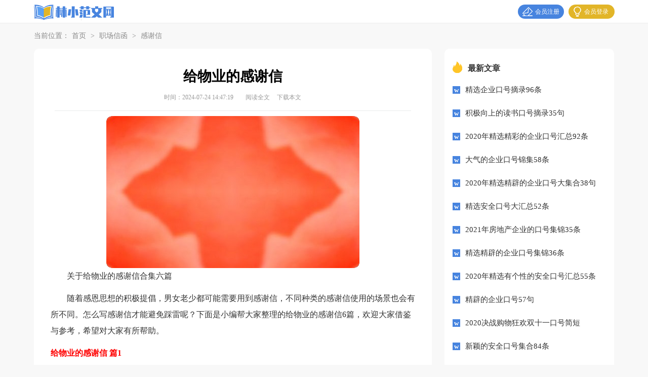

--- FILE ---
content_type: text/html; charset=utf-8
request_url: https://www.hnlinxiao.com/zhichangxinhan/ganxiexin/15639.html
body_size: 10184
content:
<!DOCTYPE html>
<html>
<head>
<meta charset="UTF-8">
<meta name="viewport" content="width=device-width, initial-scale=1.0, maximum-scale=1.0, user-scalable=no" />
<meta name="apple-mobile-web-app-capable" content="yes" />
<meta name="format-detection" content="telephone=no">
<title>关于给物业的感谢信合集六篇-林小范文网</title>
<meta name="keywords" content="感谢信,物业" />
<meta name="description" content="关于给物业的感谢信合集六篇随着感恩思想的积极提倡，男女老少都可能需要用到感谢信，不同种类的感谢信使用的场景也会有所不同。怎么写感谢信才能避免踩雷呢？下面是小编帮大" />
<link rel="stylesheet" href="https://www.hnlinxiao.com/static/css/article.css">
<link rel="stylesheet" href="https://www.hnlinxiao.com/static/css/base.css">
<!--[if IE]>
<link rel="stylesheet" href="https://www.hnlinxiao.com/static/css/article.ie.css">
<![endif]-->
<script>
function onKeyDown(){
if ((event.keyCode==116)||(window.event.ctrlKey)||(window.event.shiftKey)||(event.keyCode==122)){
event.keyCode=0;
event.returnValue=false;
}}
</script>
</head>
<body onkeydown="onKeyDown()" oncontextmenu="return false" onselectstart="return false" ondragstart="return false">
<div class="header">
<div class="fwp_header">
<div class="fwp_header_box">
    <a href="https://www.hnlinxiao.com/" class="logo"></a>
    <script src="https://www.hnlinxiao.com/e/member/login/loginjs.php"></script>
    </div>
</div>
</div>
<div class="main">
    <div class="fwp_let_nav">当前位置：<a href="https://www.hnlinxiao.com/">首页</a>&nbsp;>&nbsp;<a href="https://www.hnlinxiao.com/zhichangxinhan/">职场信函</a>&nbsp;>&nbsp;<a href="https://www.hnlinxiao.com/zhichangxinhan/ganxiexin/">感谢信</a></div>
    <div class="fwp_main_con">
        <div class="main-left">
            <div class="article">
                <h1 class="title">给物业的感谢信</h1>
                <div class="fwp_info">
                    <span class="time">时间：2024-07-24 14:47:19</span>
                    <span class="sm_after_time"></span>
                    <span class="source"><a href="https://www.hnlinxiao.com/e/class/see.php?classid=28&id=15639&dotop=1" class="jhcdown  hidden-xs" rel="nofollow"  target="_blank">阅读全文</a></span>
                <span class="source"><a tpid="25" href="https://www.hnlinxiao.com/e/class/see.php?classid=28&id=15639&dotop=2" target="_blank"  class="jhcdown  hidden-xs"  rel="nofollow">下载本文</a></span>
                </div>
                <div class="content">
                   <img src="https://img.jihtu.com/upload/4129.jpg" alt="关于给物业的感谢信合集六篇" /><p>关于给物业的感谢信合集六篇</p>    <p>随着感恩思想的积极提倡，男女老少都可能需要用到感谢信，不同种类的感谢信使用的场景也会有所不同。怎么写感谢信才能避免踩雷呢？下面是小编帮大家整理的给物业的感谢信6篇，欢迎大家借鉴与参考，希望对大家有所帮助。</p><p style="text-align: center;"></p><h2>给物业的感谢信 篇1</h2>
<p>亲爱的E花园物业管理处全体员工及泓济物业公司各位领导：</p><p>你们好!20xx年xx月xx日，一辈子都让我无法忘怀的日子。由于生活突然变故，我彻底失去了好好生活下去的信心。夜幕降临时，我平静的拧开了家中的煤气，想以这种方式离开这伤心之地。渐渐地我意识变得模糊……</p><p>隐约中 似乎有人影在眼前晃动，沉重的眼皮耷拉着，我始终睁不开双眼。不知过几许，渐渐地我睁开了开涩的双眼想流泪。虽然人醒但头一直很痛。进来的医护人员对我进行了简单的检查，随后又离开了。听医护人员说我是凌晨 2点左右被送进来的，发现我中毒时已经昏迷不醒。</p><p>据了解，联系急救车的是E花园物业管理处的工作人员。在此非常感谢E花园物业的全体工作人员，你们辛苦了!是你们给予我第二次生命。特别感谢物业秩序维护队员z及工程部z等师傅在暴雨交加的夜晚不顾个人安危翻窗来抢救我的生命。你们的真诚、善良、热情深深的打动了我。现在其实细细想想，生活当中难免遇到周折都怪自己一时想不开，差点导致严重后果。真是惭愧，都怪以前太过天真，以后我一定会好好珍爱自己的生命，不再做傻事了。</p><p>最后衷心祝福E花园全体工作人员工作顺利、生活开心、祝愿贵公司事业蒸蒸日上。</p><p>此致</p><p>敬礼!</p><p style="text-align: right;">　　XXX</p><p style="text-align: right;">　　20xx年xx月xx日</p><h2>给物业的感谢信 篇2</h2>
<p>尊敬的xxx：</p><p>作为延安市宝塔区梅园小区的一位住户，我倍感荣幸与欣慰。在梅园小区的居住经历对我以后的人生必将有很大的影响，尤其是物业办，让我学到了很多很多……而这些是课本里学不到的。</p><p>梅园小区物业办隶属于延安煤炭运输公司，是一家一直在倒闭却一直在坚持的很有毅力的企业。企业内部人才济济，原有职工大多下岗，原有领导毅然接过重担坚守岗位。经历了生存法则的优胜劣汰，如今留在公司的都是骨干、精英。</p><p>都说我们80后的年轻人是毁掉的一代，因为我们太缺乏锻炼，还缺少吃苦奉献的精神。对此我们也是无奈的，社会的发展让我们难以找到吃苦的机会。幸好有梅园小区物业办的同志，他们用实际行动教育了我们。为此我特意写这封信以表达我的感激之情。</p><p>以前总听大人们说他们小的时候生活在农村里，环境有多恶劣，多不卫生。听归听，却很难想象得到大人们所描述的那些场景。为了满足我们的好奇心，同时对住户进行苦难教育，物业办的工作人员忍受着良心的谴责，对小区里满溢的垃圾台和四处飞舞的纸片视而不见。你甚至能在小区的水泥路面上见到野生动物——癞蛤蟆呢。其实，我们都清楚，他们不是看不见，是用一种特殊的方式在教育我们。不仅如此，为了让我们能感受旧社会的黑暗他们宁可以为千夫所指，硬着头皮就是不去供电公司交费，而是用那笔钱去交自来水公司的欠费。他们这种灵活而又有教育意义的做法，让人眼前一亮，茅塞顿开，一瞬间就明白了哲学上所说的“偷换概念”是怎么回事了。</p><p>都说现在的孩子是温室里的花朵，经不起风吹雨打。考虑到祖国未来的`希望，物业办的同志耐心机智地与不懂事的业主周旋，就是不肯维修漏水的天花板和积水的地下室。说到这里，还要感谢一下开发商，有了他们的前期工作才有了物业办同志们开展教育的基础。于是，孩子们终于明白了“屋漏偏逢连夜雨”想要表述的是什么样的窘迫什么样的心情。</p><p>物业公司对住户的教育体现在了大家生活的方方面面。公司的精英们苦思冥想，抓住一切可抓住的机会来教育我们，就连冬天的供暖也是一样。物业公司的同志为了让孩子们甩掉“温室里的花朵”这样的称号，发扬了不怕脏的精神，把漆黑的煤堆放在小区的公厕门口却迟迟不肯往锅炉里送。于是，在梅园小区住过几年的孩子们都特别耐冷，这全得益于他们那不超过40摄氏度的暖气和物业公司的良苦用心啊……</p><p>回首住在梅园小区的这几年，那飞舞的尘土与纸片，那蹦达着的癞蛤蟆，那天花板上流下来的无根之水，那地下室里的人工湖，那微热的暖气片，那些个黑暗中的日子……每一样都记录着梅园小区物业办的心血与努力。我为小区能有这样的物业而激动，为自己能在这样的小区里一住就是好几年而骄傲！最终的最终，再次感谢物业公司和开发商。同时，欢迎大家来我们小区体验苦难教育，一定让你受益良多……</p><p style="text-align: right;">　　xxx</p><p style="text-align: right;">　　20xx年月日</p><h2>给物业的感谢信 篇3</h2>
<p>xxxx客户关系中心：</p><p>我是xx广州xxx的业主，xx湾客户关系中心xx主任、xx工程师以及中天七建xx工程师、xx两位工人对我家负一楼漏水问题给予了积极的关注，并大力协助我家重新做好了楼层防水工程，特以此信表达我感激的心情。</p><p>我于今年春节前搬入xx湾新居居住，入住一段时间后，我发现家中负一楼有漏水现象，我马上电话联系了金域蓝湾客户关系中心反映漏水问题，我是早上七点多打电话给客户关系中心，陈奕荣主任、李庭淳工程师他们两位早上一上班8点多就直接赶到我家查看漏水原因，并迅速联系了中天七建的xx工程师负责处理我家漏水问题。五一放假的期间，xx工程师带领xx两位工人为我家负一楼重新进行防水处理施工，在施工期间，他们替业主考虑负责，工作细致认真，不怕麻烦，由于近期雨水较多，天气很潮湿，他们为保证工程质量，提出要等到防水胶全部干透才能铺地砖和瓷片，为此他们等了十多天，期间他们也多次上我家查看防水胶是否已经干透，直到防水胶全部干透后，他们才又为我家重新铺好地砖和瓷片，并主动帮我安装好卸下的洗手盆和马桶。</p><p>在处理我家漏水问题和进行楼层防水工程施工过程中，xx主任、xx工程师以及xx工程师、xx两位工人从没有表现出厌烦，也从未抱怨，而是一直认真积极地查找原因，不辞辛劳地为我解决问题，这令我非常感动。他们认真负责的工作态度深深感动了我，进一步加深了我对xx地产客户关系中心的认识，同时也让我再次体会到领导率先垂范的作用，因为在我办理收楼手续和进行房屋装修期间，客户关系中心的xx经理对我提出的问题和要求也总是积极给与回应，并亲自去现场查看，迅速为我解决问题。我想过多的润色也没有必要，最真实的东西也最打动人。</p><p>请贵公司再次转达我对xx主任、xx工程师以及xx工程师、xxxx两位工人的感谢，并希望这种认真的工作态度能够代表大部分xx地产员工的面貌。</p><p>祝贵公司业务蒸蒸日上！</p><h2>给物业的感谢信 篇4</h2>
<p>尊敬的xxx公司<spanstyle>领导：</spanstyle></p><p>我是是xx业主，20xx年x月x日(周x)中午11点左右，我x外出办事回来，在浑然不觉的情况下遗失一个文件袋，文件袋里是爱人办理工作调动的重要批示以及我和爱人的结婚证、身份证等。</p><p>当天下午x点x分，我接到xx7这一号码打来的电话，对方自称是物业公司，询问我是不是于当天中午遗失一个文件袋，我和爱人才如梦初醒，发现那个文件袋真的不见了。对方说让我们别着急，和我们核对了文件袋里的资料，并让我们去物业公司清洁组(地下车库)去取。我们心急如焚的赶到地下车库，物业余经理接待了我们，并再次跟我们确认文件袋里的资料，把文件袋交到了我们手里，并告诉我们文件袋是保洁人员李阿姨和王阿姨在x区门禁口拾到的，两位阿姨拾到文件袋后在原地等候我们，一直等到下午2点，午饭也顾不上吃，希望能等到失主。</p><p>在此，我对物业公司表示诚挚的感谢，感谢贵公司培养出了一支对业主高度负责的职业化的团队。更要感谢李阿姨和王阿姨替人着想的高尚品质，在提倡和谐社会的今天，这种行为更是应该大力提倡和鼓励。我深信，贵公司有这样优秀的物业团队，有这样优秀的员工，我们的业主的生活也会更美好!</p><p style="text-align: right;">　　xxx</p><p style="text-align: right;">　　xx年x月x日</p><h2>给物业的感谢信 篇5</h2>
<p>尊敬的物业领导：</p><p>小区的保安顶着酷暑严寒值班巡逻，十分辛苦。近来又在小区外围潮白河畔增设了三个岗哨，在寒风呼啸的冬夜里，小伙子们轮流在那狭窄的小屋里战胜了难耐的寒冷、寂寞的困乏，却增加了小区的安全，业主们可以放心睡觉了。</p><p>小区的保安从官到兵工作认真负责，服务热情周到。大约一个月前我家要把一个麻将桌从二楼搬到一楼。面对着沉重的家伙，我毫无办法，只能骑车子出去花钱请人。恰巧在路上碰到柏队长，我壮着胆子请保安帮忙，他二话不说带了一个保安到我家，搬好后说了句“以后有事找我”，给我写下他的手机号码就走了。本月19日下午4点多钟，我家又要把一个老式大电视从一楼搬到二楼，我经柏队去打电话求助，不一会刘治义和吴海波来到我家。搬好后我要留他们喝口水，他们说要回去开会，就走了。类似的事情就不一一列举了，总之他们对业主有求必应，随叫随到，又不嫌烦琐，不厌劳累，真诚热情，十分感人。</p><p>我家比较偏僻，四周也没其他人住。我们老两口年龄比较大，真有点忐忑不安。保安领导知道此事后，采取多种措施加强安全防护。柏队去和领班刘治义来到我家了解情况，安慰我们，使我们十分感动。我们业主就需要这样的好保安。</p><p>向保安的官兵们致敬！</p><p style="white-space: normal; text-align: right;">　小区居民：xx</p><p style="white-space: normal; text-align: right;">　　xx年x月x日</p><h2>给物业的感谢信 篇6</h2>
<p>xx城物业公司：</p><p>从收房到现在已经两个月有余，在这段时间里我们之间有过分歧，有过埋怨，但经过一个火热的夏季彼此交流更加顺畅。</p><p>今天作为一名业主，我向贵公司反映你们当中的一位热情帮助业主、真诚服务百环的优秀物业代表—水暖工陶师傅。也许是我过于粗心竟然不知道陶师傅的大名，可是我想更多的可能是陶师傅做好事不留名。</p><p>事情的经过是这样的：我家装修的最后关键时期，橱柜如约一早进场了，才突然发现厨房下水管有裂缝水，橱柜的安装当时是没法继续了。但是如果当天不能装好再约时间又要等好几天，更让我着急的是我不可能找到合适的水管，失望地回到装修现场，于是抱着试试看的心情咨询了物业的陶师傅。陶师傅认为这种水管是工程专用的，一般的市场很难买到的。他积极和多方联系，并安慰我们不要着急他会想办法的。时间已经到了中午该吃饭的时候，安装工人都不耐烦了，我也感到非常失望心情跌到了谷底，看来今天是修不成了。正准备让工人撤了，突然看到陶师傅满头大汗地拿着一个下水管出现在我家门口，我那会真是特别激动都不知道该说什么好了！陶师傅看装修的工人也不太懂，亲自动手又是量又是锯的，帮助我们细心的装好，反复试了几遍看不漏水了才放心地离开。我家的橱柜在当天终于顺利地装好了！</p><p>现在我们已经顺利入住了，在这里我向在炎炎烈日下辛苦工作的百环物业道一声“辛苦”了，向陶师傅一样的优秀物业员工说一声“谢谢”！虽然目前家园仍有不尽如人意的地方，但我相信经过业主、物业，特别是象陶师傅这样热情帮助业主，真诚服务百环的优秀物业代表的共同努力，我们的家园一定会更加美好。</p><p style="white-space: normal; text-align: right;">　小区居民：xx</p><p style="white-space: normal; text-align: right;">　　xx年x月x日</p>                </div>
                <a href="https://www.hnlinxiao.com/e/class/see.php?classid=28&id=15639&dotop=2" target="_blank" class="download_card" rel="nofollow">
        <img class="download_card_pic" src="https://www.hnlinxiao.com/static/img/icon_word.png" alt="">
        <div class="download_card_msg">
            <div class="download_card_title" style="text-decoration:none;">《关于给物业的感谢信合集六篇.doc》</div>
            <div class="download_card_tip">将本文的Word文档下载到电脑，方便收藏和打印</div>
            <div class="download_card_tj">
                <span>推荐度：</span>
<img src="https://www.hnlinxiao.com/static/img/icon_star.png" alt="">
<img src="https://www.hnlinxiao.com/static/img/icon_star.png" alt="">
<img src="https://www.hnlinxiao.com/static/img/icon_star.png" alt="">
<img src="https://www.hnlinxiao.com/static/img/icon_star.png" alt="">
<img src="https://www.hnlinxiao.com/static/img/icon_star.png" alt="">
            </div>
        </div>
        <div class="download_card_btn">
            <img src="https://www.hnlinxiao.com/static/img/down.png" alt="">
            <div class="downlod_btn_right">
                <div>点击下载文档</div>
                <p>文档为doc格式</p>
            </div>
        </div>
    </a>
            </div>
            <div class="related_article_img">
                <div class="related_top"><code>感谢信图文推荐</code></div>
                <ul>
                    <li><a target="_blank" title="爱心宿舍感谢信" href="https://www.hnlinxiao.com/zhichangxinhan/ganxiexin/30884.html"><img loading="lazy" src="https://img.jihtu.com/upload/3297.jpg" alt="爱心宿舍感谢信"><span>爱心宿舍感谢信</span></a></li>
                    <li><a target="_blank" title="【推荐】给校长感谢信4篇" href="https://www.hnlinxiao.com/zhichangxinhan/ganxiexin/30763.html"><img loading="lazy" src="https://img.jihtu.com/upload/6518.jpg" alt="【推荐】给校长感谢信4篇"><span>【推荐】给校长感谢信4篇</span></a></li>
                    <li><a target="_blank" title="给校长感谢信八篇" href="https://www.hnlinxiao.com/zhichangxinhan/ganxiexin/30756.html"><img loading="lazy" src="https://img.jihtu.com/upload/139.jpg" alt="给校长感谢信八篇"><span>给校长感谢信八篇</span></a></li>
                    <li><a target="_blank" title="给校长感谢信范文8篇" href="https://www.hnlinxiao.com/zhichangxinhan/ganxiexin/30754.html"><img loading="lazy" src="https://img.jihtu.com/upload/8025.jpg" alt="给校长感谢信范文8篇"><span>给校长感谢信范文8篇</span></a></li>
                </ul>
            </div>
            <div class="related_about">
            <div class="related_about_t"><code>【给物业的感谢信】相关文章：</code></div>
            <ul>
                <li><a href="https://www.hnlinxiao.com/zhichangxinhan/ganxiexin/30751.html" target="_blank" title="给校长感谢信合集六篇">给校长感谢信合集六篇</a></li>
                <li><a href="https://www.hnlinxiao.com/zhichangxinhan/ganxiexin/30747.html" target="_blank" title="给个人感谢信汇编5篇">给个人感谢信汇编5篇</a></li>
                <li><a href="https://www.hnlinxiao.com/zhichangxinhan/ganxiexin/30746.html" target="_blank" title="给医院感谢信锦集六篇">给医院感谢信锦集六篇</a></li>
                <li><a href="https://www.hnlinxiao.com/zhichangxinhan/ganxiexin/30745.html" target="_blank" title="给校长感谢信七篇">给校长感谢信七篇</a></li>
                <li><a href="https://www.hnlinxiao.com/zhichangxinhan/ganxiexin/30744.html" target="_blank" title="有关写给父母的感谢信3篇">有关写给父母的感谢信3篇</a></li>
                <li><a href="https://www.hnlinxiao.com/zhichangxinhan/ganxiexin/30743.html" target="_blank" title="关于致学校感谢信七篇">关于致学校感谢信七篇</a></li>
                <li><a href="https://www.hnlinxiao.com/zhichangxinhan/ganxiexin/30742.html" target="_blank" title="关于给校长感谢信五篇">关于给校长感谢信五篇</a></li>
                <li><a href="https://www.hnlinxiao.com/zhichangxinhan/ganxiexin/30741.html" target="_blank" title="公司员工离职感谢信四篇">公司员工离职感谢信四篇</a></li>
                <li><a href="https://www.hnlinxiao.com/zhichangxinhan/ganxiexin/30740.html" target="_blank" title="【推荐】给母校感谢信4篇">【推荐】给母校感谢信4篇</a></li>
                <li><a href="https://www.hnlinxiao.com/zhichangxinhan/ganxiexin/30739.html" target="_blank" title="教师给校长的感谢信范文">教师给校长的感谢信范文</a></li>
                <li><a href="https://www.hnlinxiao.com/zhichangxinhan/ganxiexin/30738.html" target="_blank" title="感谢老师的感谢信范文合集7篇">感谢老师的感谢信范文合集7篇</a></li>
                <li><a href="https://www.hnlinxiao.com/zhichangxinhan/ganxiexin/30737.html" target="_blank" title="【必备】淘宝感谢信3篇">【必备】淘宝感谢信3篇</a></li>
            </ul>
        </div>
        <div class="fwp_previous">
            <span class="pre">上一篇：<a href='https://www.hnlinxiao.com/zhichangxinhan/ganxiexin/15638.html'>【精选】给父母的感谢信四篇</a></span>
            <span class="next">下一篇：<a href='https://www.hnlinxiao.com/zhichangxinhan/ganxiexin/15640.html'>关于感谢保安的感谢信模板汇编八篇</a></span>
        </div>
        </div>
        <div class="main-right">
        <div class="fwp_rem">
                    <div class="fwp_toppic"><span>最新文章</span></div>
                    <ul class="fwp_itemb">
                        <li><a href="https://www.hnlinxiao.com/jianghuazhici/kouhao/34799.html" target="_blank" title=" 精选企业口号摘录96条 "> 精选企业口号摘录96条</a></li>
                        <li><a href="https://www.hnlinxiao.com/jianghuazhici/kouhao/34798.html" target="_blank" title=" 积极向上的读书口号摘录35句 "> 积极向上的读书口号摘录35句</a></li>
                        <li><a href="https://www.hnlinxiao.com/jianghuazhici/kouhao/34797.html" target="_blank" title=" 2020年精选精彩的企业口号汇总92条 "> 2020年精选精彩的企业口号汇总92条</a></li>
                        <li><a href="https://www.hnlinxiao.com/jianghuazhici/kouhao/34796.html" target="_blank" title=" 大气的企业口号锦集58条 "> 大气的企业口号锦集58条</a></li>
                        <li><a href="https://www.hnlinxiao.com/jianghuazhici/kouhao/34795.html" target="_blank" title=" 2020年精选精辟的企业口号大集合38句 "> 2020年精选精辟的企业口号大集合38句</a></li>
                        <li><a href="https://www.hnlinxiao.com/jianghuazhici/kouhao/34794.html" target="_blank" title=" 精选安全口号大汇总52条 "> 精选安全口号大汇总52条</a></li>
                        <li><a href="https://www.hnlinxiao.com/jianghuazhici/kouhao/34793.html" target="_blank" title=" 2021年房地产企业的口号集锦35条 "> 2021年房地产企业的口号集锦35条</a></li>
                        <li><a href="https://www.hnlinxiao.com/jianghuazhici/kouhao/34792.html" target="_blank" title=" 精选精辟的企业口号集锦36条 "> 精选精辟的企业口号集锦36条</a></li>
                        <li><a href="https://www.hnlinxiao.com/jianghuazhici/kouhao/34791.html" target="_blank" title=" 2020年精选有个性的安全口号汇总55条 "> 2020年精选有个性的安全口号汇总55条</a></li>
                        <li><a href="https://www.hnlinxiao.com/jianghuazhici/kouhao/34790.html" target="_blank" title=" 精辟的企业口号57句 "> 精辟的企业口号57句</a></li>
                        <li><a href="https://www.hnlinxiao.com/jianghuazhici/kouhao/34789.html" target="_blank" title=" 2020决战购物狂欢双十一口号简短 "> 2020决战购物狂欢双十一口号简短</a></li>
                        <li><a href="https://www.hnlinxiao.com/jianghuazhici/kouhao/34788.html" target="_blank" title=" 新颖的安全口号集合84条 "> 新颖的安全口号集合84条</a></li>
                        <li><a href="https://www.hnlinxiao.com/jianghuazhici/kouhao/34787.html" target="_blank" title=" 精选积极向上的企业口号汇总84条 "> 精选积极向上的企业口号汇总84条</a></li>
                        <li><a href="https://www.hnlinxiao.com/jianghuazhici/kouhao/34786.html" target="_blank" title=" 新颖的安全口号汇总85句 "> 新颖的安全口号汇总85句</a></li>
                        <li><a href="https://www.hnlinxiao.com/jianghuazhici/kouhao/34784.html" target="_blank" title=" 振奋人心的中考口号集合33句 "> 振奋人心的中考口号集合33句</a></li>
                        <li><a href="https://www.hnlinxiao.com/jianghuazhici/kouhao/34785.html" target="_blank" title=" 有关有个性的企业口号30句 "> 有关有个性的企业口号30句</a></li>
                        <li><a href="https://www.hnlinxiao.com/jianghuazhici/kouhao/34783.html" target="_blank" title=" 钻石促销活动口号 "> 钻石促销活动口号</a></li>
                        <li><a href="https://www.hnlinxiao.com/jianghuazhici/kouhao/34782.html" target="_blank" title=" 2020年有气势的企业口号合集53条 "> 2020年有气势的企业口号合集53条</a></li>
                    </ul>
                </div>
        <div class="fwp_rem">
                    <div class="fwp_toppic"><span>猜你喜欢</span></div>
                    <ul class="fwp_itemb">
                    <li><a href="https://www.hnlinxiao.com/zhichangxinhan/tuijianxin/2889.html" target="_blank" title="就业导师推荐信8篇">就业导师推荐信8篇</a></li>
                    <li><a href="https://www.hnlinxiao.com/zhichangxinhan/weiwenxin/2056.html" target="_blank" title="企业慰问信范文汇编九篇">企业慰问信范文汇编九篇</a></li>
                    <li><a href="https://www.hnlinxiao.com/jiaoxuefanwen/jiaoxuejihua/1613.html" target="_blank" title="学前班语文教学计划">学前班语文教学计划</a></li>
                    <li><a href="https://www.hnlinxiao.com/jianghuazhici/zhufuyu/1894.html" target="_blank" title="春节给老师拜年的新春祝福语">春节给老师拜年的新春祝福语</a></li>
                    <li><a href="https://www.hnlinxiao.com/jianghuazhici/zhufuyu/1633.html" target="_blank" title="迎接2022年的祝福语">迎接2022年的祝福语</a></li>
                    <li><a href="https://www.hnlinxiao.com/zhichangxinhan/jianli/2482.html" target="_blank" title="室内设计师简历">室内设计师简历</a></li>
                    <li><a href="https://www.hnlinxiao.com/jianghuazhici/zhufuyu/1509.html" target="_blank" title="立冬的祝福语（精选50句）">立冬的祝福语（精选50句）</a></li>
                    <li><a href="https://www.hnlinxiao.com/zhichangxinhan/tuijianxin/101.html" target="_blank" title="保研老师推荐信">保研老师推荐信</a></li>
                    <li><a href="https://www.hnlinxiao.com/zongjiefanwen/huodongzongjie/1975.html" target="_blank" title="安全生产月活动总结">安全生产月活动总结</a></li>
                    <li><a href="https://www.hnlinxiao.com/jianghuazhici/ziwojianding/573.html" target="_blank" title="汽修中专自我鉴定">汽修中专自我鉴定</a></li>
                    <li><a href="https://www.hnlinxiao.com/zhichangxinhan/jiantaoshu/" title="检讨书" target="_blank">检讨书</a></li>
                    <li><a href="https://www.hnlinxiao.com/zhichangxinhan/weiwenxin/" title="慰问信" target="_blank">慰问信</a></li>
                    <li><a href="https://www.hnlinxiao.com/baogaotihui/duhougan/" title="读后感" target="_blank">读后感</a></li>
                    <li><a href="https://www.hnlinxiao.com/zongjiefanwen/" title="总结范文" target="_blank">总结范文</a></li>
                    <li><a href="https://www.hnlinxiao.com/hetongmuban/xiaoshouhetong/" title="销售合同" target="_blank">销售合同</a></li>
                    <li><a href="https://www.hnlinxiao.com/jianghuazhici/zhufuyu/" title="祝福语" target="_blank">祝福语</a></li>
                </ul>
                </div>            </div>
        </div>
    </div>
</div>
<div class="related_article"></div>
<div class="footer">
    <p>Copyright © 2024 <a target="_blank" title="林小范文网" href="https://www.hnlinxiao.com/">林小范文网</a> www.hnlinxiao.com 版权所有</p>
</div>
</body>
</html>

--- FILE ---
content_type: text/css
request_url: https://www.hnlinxiao.com/static/css/base.css
body_size: 1018
content:

/*cloud*/
.cloud { padding: 1px; overflow: hidden }
.cloud ul { overflow: hidden; padding-top:5px }
.cloud ul a {line-height: 24px; height: 24px; display: block; background: #999; float: left; padding: 3px 10px; margin:8px 5px 0 0; border-radius: 3px; -moz-transition: all 0.5s; -webkit-transition: all 0.5s; -o-transition: all 0.5s; transition: all 0.5s; color: #FFF }
.cloud ul a:nth-child(8n-7) { background: #8A9B0F }
.cloud ul a:nth-child(8n-6) { background: #EB6841 }
.cloud ul a:nth-child(8n-5) { background: #3FB8AF }
.cloud ul a:nth-child(8n-4) { background: #FE4365 }
.cloud ul a:nth-child(8n-3) { background: #FC9D9A }
.cloud ul a:nth-child(8n-2) { background: #EDC951 }
.cloud ul a:nth-child(8n-1) { background: #C8C8A9 }
.cloud ul a:nth-child(8n) { background: #83AF9B }
.cloud ul a:first-child { background: #036564 }
.cloud ul a:last-child { background: #3299BB }
.cloud ul a:hover { border-radius: 0; text-shadow: #000 1px 1px 1px }

.cloudhs { padding: 20px; overflow: hidden }
.cloudhs ul { overflow: hidden; padding-top:5px }
.cloudhs ul a { font-size: 14px; line-height: 24px; height: 24px; display: block; background: #f1f1f1; float: left; padding: 3px 10px; margin:8px 5px 0 0; border-radius: 3px; transition: all .2s; color: #525252 }
.cloudhs ul a:hover { background: #1487f4; color: #fff }
/*suiji*/
.suiji { padding: 20px; overflow: hidden }
.suiji ul { overflow: hidden; padding-top: 10px }
.suiji li { line-height: 22px; margin-bottom: 10px; position: relative; padding-left: 15px; text-overflow: ellipsis; white-space: nowrap; overflow: hidden; }
.suiji li:before { position: absolute; content: ""; width: 3px; height: 3px; background: #000; border-radius: 10px; left: 0px; top: 10px; }
/*xiazai*/
.after_height_light~p a {color: #2965b1 !important;}
.download_card {padding: 10px;border: 1px solid #e4e4e4;position: relative;overflow: hidden;display: block;margin: 20px 0;float: left;width: 100%;}
.download_card_pic{width:90px;float: left;}
.download_card_msg{float:left;}
.download_card_title{font-size:16px;color:#003399;text-decoration: underline;margin-top:6px;overflow: hidden;text-overflow: ellipsis;white-space: nowrap;width: 360px;}
.download_card_tip{font-size:14px;color:#666;margin:8px 0 8px 0;}
.download_card_tj{font-size:14px;color:#999;float: left;}
.download_card_tj span{float: left;}
.download_card_tj img{width:14px;margin-top:2px;float: left;margin-right:3px;}
.download_card_btn{width:190px;height:60px;background: -webkit-linear-gradient(#82ce21, #68b602); /* Safari 5.1 - 6.0 */
 background: -o-linear-gradient(#82ce21, #68b602); /* Opera 11.1 - 12.0 */
 background: -moz-linear-gradient(#82ce21, #68b602); /* Firefox 3.6 - 15 */
 background: linear-gradient(#82ce21, #68b602); /* æ ‡å‡†çš„è¯­æ³• */
 border-radius: 4px;
 position: absolute;
 right:10px;top:24px;
}
.download_card_btn img{width:30px;float: left;display:block;margin:14px 28px 0 16px;}
.downlod_btn_right{float: left;color:#fff;font-size: 16px;font-weight: bold;margin-top:8px;}
.downlod_btn_right p{font-size:12px;margin:2px 0 0 0;}
/*keywords*/
.keywords a {display: block;float: left;border: #1487f4 1px solid;color: #1487f4;padding: 2px 8px;margin: 0 5px 5px 0;border-radius: 3px;font-size: 14px;}
.keywords a:nth-child(1), .keywords a:hover { background: #1487f4; color: #fff }


--- FILE ---
content_type: text/css
request_url: https://www.hnlinxiao.com/static/css/article.ie.css
body_size: 1999
content:
 body,div,ul,ol,li,dl,dt,dd,h1,h2,h3,h4,h5,h6,pre,code,form,fieldset,legend,input,textarea,p,blockquote,th,td{margin:0;padding:0;}
 fieldset,img,input{border:0 none;}li{list-style:none;}
 h1,h2,h3,h4,h5,h6{font-size:100%;font-weight:normal;line-height:1.2;}
 em,cite,i{font-style:normal;}
 a{text-decoration:none;padding:0;margin:0;color:#333;font-size: 15px;}
 body{background: #f8f8f8;}
 .fwp_header{width: 100%;height: 45px;margin:0 auto;line-height: 45px;background: #ffffff;border-bottom: 1px solid #ececec;}
 .fwp_header_box{width: 1147px;margin:0 auto;}
  .logo{width: 158px;height: 31px;background: url("../img/logo_min.png") no-repeat;float: left;margin-top: 9px;background-size: 100%;}
 .fwp_header .nav{float: left;margin-left: 29px;}
 .fwp_header li{float: left;margin-left:32px;}
 .fwp_header li a{float: left;font-size: 15px;color: #333;}
 .rougao{float: right;margin-top: 9px;}
 .rougao a{float: right;font-size: 12px;margin-left:9px;width: 91px;height: 28px;background-color: #4784df;border-radius: 17px;color:#fff;line-height: 28px;}
 .rougao .tg{margin-left:0;}
 .rougao .tg i{width: 30px;height: 28px;display: block;background: url("../img/icon_tg.png") no-repeat center;margin:0 0 4px 4px;float: left;}
 .rougao .jianyi{background: #e2b528}
 .rougao .jianyi i{float: left;width: 27px;height: 28px;display: block;background: url("../img/icon_jy.png") no-repeat center;border-radius: 21px;margin:0 0 4px 4px;}
.fwp_header_box .search{display:none}
.fwp_center{width: 1100px;margin:0 auto;}
.fwp_cont{min-height: calc(100% - 257px);}
.fwp_let_nav{float: left;width: 100%;height: 50px;line-height: 50px;color: #888;font-size: 14px;}
.fwp_let_nav a{color: #888;font-size: 14px;padding: 0 5px;}
 
.main-right{width: 336px;float: right;}
.main-left{float: left;width: 720px;background: #fff;padding: 40px 33px;border-radius: 10px;padding-bottom: 21px;}
.main{width: 1147px;margin:auto;}
.article{background-color: #fff;}
.content{margin-top: 10px;color: #333;line-height: 32px;font-size: 16px;}
.content p{line-height: 32px;font-size: 16px;color: #333;margin-bottom: 12px;}
.title{line-height: 30px;font-size: 28px;margin-bottom: 14px;text-align: center;color: #000;font-weight: 700;}
.fwp_info{height: 28px;line-height: 22px;border-bottom: 1px solid #eaebec;margin: 0 auto;text-align: center;padding-bottom: 10px;color: #999;width: 704px;}
.fwp_info span{padding: 0 5px;font-size: 12px;}
.fwp_info a{color: #999;font-size: 12px;}

.fwp_toppic{height: 36px;}
.fwp_toppic span{line-height: 43px;display: block;float: left;background: url(../img/icon_hot.png) 0px 8px no-repeat;padding-left: 30px;font-size: 16px;font-weight: 700;color: #333;}
.fwp_rem{width: 90%;margin-bottom: 10px;float: left;border-radius: 10px;background: #fff;padding: 5%;}
.fwp_itemb{width: 100%;float: left;}
.fwp_itemb li{display: inline-block;width: 100%;height: 42px;line-height: 42px;overflow: hidden;}
.fwp_itemb li span{width: 18px;height: 18px;line-height: 18px;background: #ebebeb;color: #999;float: left;text-align: center;margin-right: 8px;font-size: 13px;margin-top: 8px;}
.fwp_itemb li:nth-child(1) span{color:#fff;background: #ff5722;}
.fwp_itemb li:nth-child(2) span{color:#fff;background: #ff9800;}
.fwp_itemb li:nth-child(3) span{color:#fff;background: #ffc107;}
.you_like li{width: 50%;}
.fwp_itemb li a:hover{color:#FF0000;text-decoration: underline;}
.fwp_itemb  li:before{content:"w";float: left;width: 15px;height: 15px;line-height: 15px;text-align: center;background: #4784df;margin-top: 14px;color: #fff;font-weight: 700;margin-right: 10px;font-size: 13px;}


.fwp_previous{font-size: 14px;float: left;width: 100%;}
.fwp_previous a{color:black;}
.fwp_previous span{width: 50%;line-height: 30px;height: 30px;overflow: hidden;float: left;}
.next{text-align: right;}

.related_article_img{float: left;width: 100%;}
.related_article_img .related_top{height: 30px;width: 100%;border-bottom: 1px solid #EEE;}
.related_article_img .related_top code{float: left;font-size: 18px;height: 30px;line-height: 30px;color: #333;background: #fff;border-bottom: 2px solid #1c1c1c;font-family: initial;font-weight: 700;}
.related_article_img ul{margin-top: 13px;width: 100%;float:left;}
.related_article_img li{overflow: hidden;width: 156px;height: 127px;float: left;margin-right: 1px;margin-left: 10px;text-align: center;}
.related_article_img li a:hover span{text-decoration: underline;}
.related_article_img li a img{height: 104px;float: left;width: 100%;border: 1px solid #ddd;}
.related_article_img li a span{float: left;height: 24px;width: 100%;line-height: 24px;font-size: 16px;color: #2965b1;overflow: hidden;}

/*related_article*/
.related_about{width: 100%;float: left;overflow: hidden;padding-top: 15px;margin-bottom: 10px;}
.related_about .related_about_t{float: left;width: 100%;height: 28px;line-height: 28px;color: #494949;font-size: 16px;border-bottom: 1px solid #EEE;margin-bottom: 10px;}
.related_about .related_about_t code{color: #000;font-size: 16px;float: left;font-family: inherit;border-bottom: 2px solid #000;font-weight: 700;}
.related_about ul{float: left;width: 100%;}
.related_about li{float: left;width: 50%;height: 30px;font-size: 16px;overflow: hidden;line-height: 30px;}
.related_about li a{font-size: 15px;color: #2965b1;}
.related_about li a:before{float: left;content: "";width: 3px;height: 3px;background: #000;margin-top: 11px;margin-right: 5px;}
.related_about li a:hover{color: #000;}


.right_fixed {top: 0;width: 336px;position: fixed!important;}

 /* footer */
 .footer {padding-bottom: 10px;background: #3e4445;padding-top: 10px;overflow: hidden;float: left;width: 100%;margin-top: 15px;}
 .footer p {width: 100%;text-align: center;color: #eaeaea;font-size: 12px;height: 24px;line-height: 24px;}
 .footer p a {color: #ffffff;font-size: 12px;}

.tuijian_title{text-align: left;height: 56px;line-height: 56px;border-bottom: 1px solid #e2e2e2;border-top: 10px solid #eee;padding: 0 2%;margin-bottom: 10px;}
.tuijian_title span{float: left;display: inline-block;height: 54px;font-weight: normal;line-height: 56px;font-size: 18px;padding: 0 8px;color: #000;border-bottom: 2px solid #000;}
u{text-decoration:none;}
.content a{font-size: 16px;}
.content h2,.content h2 a,.content h2 a u{text-decoration: none;font-size: 16px; text-align: left; font-weight: bold; line-height: 31px; clear: both; color: #ff0000; margin-bottom:15px;}
.content img{max-width: 100%!important;height: auto!important;}
.content p{text-indent: 2em;}
.content img {display: block;margin: 0 auto;border-radius: 10px;}
.content em {background: url(../img/bolang.png) 100% 100% repeat-x;padding-bottom: 4px;color: red;font-weight: bold;}
.after_height_light~p a {color: #2965b1 !important;}


/* old *//
.fwp_main_con{margin: 0 auto;}
.fwp_middle_con{width: 720px;float: left;}
.fwp_middle_right{width: 336px;background-color: #fff;float: right;}
